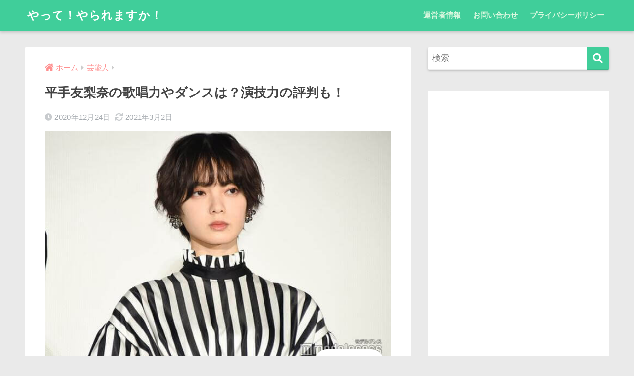

--- FILE ---
content_type: text/html; charset=UTF-8
request_url: https://ryuiti1976.com/performing-arts/2960/
body_size: 19450
content:
<!doctype html>
<html lang="ja">
<head>
  <meta charset="utf-8">
  <meta http-equiv="X-UA-Compatible" content="IE=edge">
  <meta name="HandheldFriendly" content="True">
  <meta name="MobileOptimized" content="320">
  <meta name="viewport" content="width=device-width, initial-scale=1, viewport-fit=cover"/>
  <meta name="msapplication-TileColor" content="#40ce9a">
  <meta name="theme-color" content="#40ce9a">
  <link rel="pingback" href="https://ryuiti1976.com/xmlrpc.php">
  <title>平手友梨奈の歌唱力やダンスは？演技力の評判も！ | やって！やられますか！</title>
<meta name='robots' content='max-image-preview:large' />
<link rel='dns-prefetch' href='//fonts.googleapis.com' />
<link rel='dns-prefetch' href='//use.fontawesome.com' />
<link rel="alternate" type="application/rss+xml" title="やって！やられますか！ &raquo; フィード" href="https://ryuiti1976.com/feed/" />
<link rel="alternate" type="application/rss+xml" title="やって！やられますか！ &raquo; コメントフィード" href="https://ryuiti1976.com/comments/feed/" />
<link rel="alternate" title="oEmbed (JSON)" type="application/json+oembed" href="https://ryuiti1976.com/wp-json/oembed/1.0/embed?url=https%3A%2F%2Fryuiti1976.com%2Fperforming-arts%2F2960%2F" />
<link rel="alternate" title="oEmbed (XML)" type="text/xml+oembed" href="https://ryuiti1976.com/wp-json/oembed/1.0/embed?url=https%3A%2F%2Fryuiti1976.com%2Fperforming-arts%2F2960%2F&#038;format=xml" />
<style id='wp-img-auto-sizes-contain-inline-css' type='text/css'>
img:is([sizes=auto i],[sizes^="auto," i]){contain-intrinsic-size:3000px 1500px}
/*# sourceURL=wp-img-auto-sizes-contain-inline-css */
</style>
<link rel='stylesheet' id='sng-stylesheet-css' href='https://ryuiti1976.com/wp-content/themes/sango-theme/style.css?ver2_10_3' type='text/css' media='all' />
<link rel='stylesheet' id='sng-option-css' href='https://ryuiti1976.com/wp-content/themes/sango-theme/entry-option.css?ver2_10_3' type='text/css' media='all' />
<link rel='stylesheet' id='sng-googlefonts-css' href='https://fonts.googleapis.com/css?family=Quicksand%3A500%2C700&#038;display=swap' type='text/css' media='all' />
<link rel='stylesheet' id='sng-fontawesome-css' href='https://use.fontawesome.com/releases/v5.11.2/css/all.css' type='text/css' media='all' />
<style id='wp-emoji-styles-inline-css' type='text/css'>

	img.wp-smiley, img.emoji {
		display: inline !important;
		border: none !important;
		box-shadow: none !important;
		height: 1em !important;
		width: 1em !important;
		margin: 0 0.07em !important;
		vertical-align: -0.1em !important;
		background: none !important;
		padding: 0 !important;
	}
/*# sourceURL=wp-emoji-styles-inline-css */
</style>
<style id='wp-block-library-inline-css' type='text/css'>
:root{--wp-block-synced-color:#7a00df;--wp-block-synced-color--rgb:122,0,223;--wp-bound-block-color:var(--wp-block-synced-color);--wp-editor-canvas-background:#ddd;--wp-admin-theme-color:#007cba;--wp-admin-theme-color--rgb:0,124,186;--wp-admin-theme-color-darker-10:#006ba1;--wp-admin-theme-color-darker-10--rgb:0,107,160.5;--wp-admin-theme-color-darker-20:#005a87;--wp-admin-theme-color-darker-20--rgb:0,90,135;--wp-admin-border-width-focus:2px}@media (min-resolution:192dpi){:root{--wp-admin-border-width-focus:1.5px}}.wp-element-button{cursor:pointer}:root .has-very-light-gray-background-color{background-color:#eee}:root .has-very-dark-gray-background-color{background-color:#313131}:root .has-very-light-gray-color{color:#eee}:root .has-very-dark-gray-color{color:#313131}:root .has-vivid-green-cyan-to-vivid-cyan-blue-gradient-background{background:linear-gradient(135deg,#00d084,#0693e3)}:root .has-purple-crush-gradient-background{background:linear-gradient(135deg,#34e2e4,#4721fb 50%,#ab1dfe)}:root .has-hazy-dawn-gradient-background{background:linear-gradient(135deg,#faaca8,#dad0ec)}:root .has-subdued-olive-gradient-background{background:linear-gradient(135deg,#fafae1,#67a671)}:root .has-atomic-cream-gradient-background{background:linear-gradient(135deg,#fdd79a,#004a59)}:root .has-nightshade-gradient-background{background:linear-gradient(135deg,#330968,#31cdcf)}:root .has-midnight-gradient-background{background:linear-gradient(135deg,#020381,#2874fc)}:root{--wp--preset--font-size--normal:16px;--wp--preset--font-size--huge:42px}.has-regular-font-size{font-size:1em}.has-larger-font-size{font-size:2.625em}.has-normal-font-size{font-size:var(--wp--preset--font-size--normal)}.has-huge-font-size{font-size:var(--wp--preset--font-size--huge)}.has-text-align-center{text-align:center}.has-text-align-left{text-align:left}.has-text-align-right{text-align:right}.has-fit-text{white-space:nowrap!important}#end-resizable-editor-section{display:none}.aligncenter{clear:both}.items-justified-left{justify-content:flex-start}.items-justified-center{justify-content:center}.items-justified-right{justify-content:flex-end}.items-justified-space-between{justify-content:space-between}.screen-reader-text{border:0;clip-path:inset(50%);height:1px;margin:-1px;overflow:hidden;padding:0;position:absolute;width:1px;word-wrap:normal!important}.screen-reader-text:focus{background-color:#ddd;clip-path:none;color:#444;display:block;font-size:1em;height:auto;left:5px;line-height:normal;padding:15px 23px 14px;text-decoration:none;top:5px;width:auto;z-index:100000}html :where(.has-border-color){border-style:solid}html :where([style*=border-top-color]){border-top-style:solid}html :where([style*=border-right-color]){border-right-style:solid}html :where([style*=border-bottom-color]){border-bottom-style:solid}html :where([style*=border-left-color]){border-left-style:solid}html :where([style*=border-width]){border-style:solid}html :where([style*=border-top-width]){border-top-style:solid}html :where([style*=border-right-width]){border-right-style:solid}html :where([style*=border-bottom-width]){border-bottom-style:solid}html :where([style*=border-left-width]){border-left-style:solid}html :where(img[class*=wp-image-]){height:auto;max-width:100%}:where(figure){margin:0 0 1em}html :where(.is-position-sticky){--wp-admin--admin-bar--position-offset:var(--wp-admin--admin-bar--height,0px)}@media screen and (max-width:600px){html :where(.is-position-sticky){--wp-admin--admin-bar--position-offset:0px}}
/*wp_block_styles_on_demand_placeholder:697201339a5a2*/
/*# sourceURL=wp-block-library-inline-css */
</style>
<style id='classic-theme-styles-inline-css' type='text/css'>
/*! This file is auto-generated */
.wp-block-button__link{color:#fff;background-color:#32373c;border-radius:9999px;box-shadow:none;text-decoration:none;padding:calc(.667em + 2px) calc(1.333em + 2px);font-size:1.125em}.wp-block-file__button{background:#32373c;color:#fff;text-decoration:none}
/*# sourceURL=/wp-includes/css/classic-themes.min.css */
</style>
<link rel='stylesheet' id='sango_theme_gutenberg-style-css' href='https://ryuiti1976.com/wp-content/plugins/sango-theme-gutenberg/dist/blocks.style.build.css?ver1_53_1' type='text/css' media='all' />
<style id='sango_theme_gutenberg-style-inline-css' type='text/css'>
.is-style-sango-list-main-color li:before { background-color: #40ce9a; }.is-style-sango-list-accent-color li:before { background-color: #82d1f2; }.sgb-label-main-c { background-color: #40ce9a; }.sgb-label-accent-c { background-color: #82d1f2; }
/*# sourceURL=sango_theme_gutenberg-style-inline-css */
</style>
<link rel='stylesheet' id='contact-form-7-css' href='https://ryuiti1976.com/wp-content/plugins/contact-form-7/includes/css/styles.css' type='text/css' media='all' />
<link rel='stylesheet' id='child-style-css' href='https://ryuiti1976.com/wp-content/themes/sango-theme-child/style.css' type='text/css' media='all' />
<link rel='stylesheet' id='wpel-style-css' href='https://ryuiti1976.com/wp-content/plugins/wp-external-links/public/css/wpel.css' type='text/css' media='all' />
<script type="text/javascript" src="https://ryuiti1976.com/wp-includes/js/jquery/jquery.min.js" id="jquery-core-js"></script>
<script type="text/javascript" src="https://ryuiti1976.com/wp-includes/js/jquery/jquery-migrate.min.js" id="jquery-migrate-js"></script>
<link rel="https://api.w.org/" href="https://ryuiti1976.com/wp-json/" /><link rel="alternate" title="JSON" type="application/json" href="https://ryuiti1976.com/wp-json/wp/v2/posts/2960" /><link rel="EditURI" type="application/rsd+xml" title="RSD" href="https://ryuiti1976.com/xmlrpc.php?rsd" />
<link rel="canonical" href="https://ryuiti1976.com/performing-arts/2960/" />
<link rel='shortlink' href='https://ryuiti1976.com/?p=2960' />
   <script type="text/javascript">
   var _gaq = _gaq || [];
   _gaq.push(['_setAccount', 'UA-176708703-1']);
   _gaq.push(['_trackPageview']);
   (function() {
   var ga = document.createElement('script'); ga.type = 'text/javascript'; ga.async = true;
   ga.src = ('https:' == document.location.protocol ? 'https://ssl' : 'http://www') + '.google-analytics.com/ga.js';
   var s = document.getElementsByTagName('script')[0]; s.parentNode.insertBefore(ga, s);
   })();
   </script>
<script type="text/javascript">
	window._wp_rp_static_base_url = 'https://wprp.sovrn.com/static/';
	window._wp_rp_wp_ajax_url = "https://ryuiti1976.com/wp-admin/admin-ajax.php";
	window._wp_rp_plugin_version = '3.6.4';
	window._wp_rp_post_id = '2960';
	window._wp_rp_num_rel_posts = '6';
	window._wp_rp_thumbnails = true;
	window._wp_rp_post_title = '%E5%B9%B3%E6%89%8B%E5%8F%8B%E6%A2%A8%E5%A5%88%E3%81%AE%E6%AD%8C%E5%94%B1%E5%8A%9B%E3%82%84%E3%83%80%E3%83%B3%E3%82%B9%E3%81%AF%EF%BC%9F%E6%BC%94%E6%8A%80%E5%8A%9B%E3%81%AE%E8%A9%95%E5%88%A4%E3%82%82%EF%BC%81';
	window._wp_rp_post_tags = ['%E8%8A%B8%E8%83%BD%E4%BA%BA', 'alt'];
	window._wp_rp_promoted_content = true;
</script>
<link rel="stylesheet" href="https://ryuiti1976.com/wp-content/plugins/wordpress-23-related-posts-plugin/static/themes/vertical-m.css?version=3.6.4" />
<script>document.cookie = 'quads_browser_width='+screen.width;</script><meta property="og:title" content="平手友梨奈の歌唱力やダンスは？演技力の評判も！" />
<meta property="og:description" content="２０１６年に欅坂46の１stシングル「サイレントマジェリティー」でセンターポジションでデビューし、２０２０年１月までグループの中心メンバーとして活動していた平手友梨奈さんです。 そんな平手友梨奈さんが１２月２５日に配信リ ... " />
<meta property="og:type" content="article" />
<meta property="og:url" content="https://ryuiti1976.com/performing-arts/2960/" />
<meta property="og:image" content="https://ryuiti1976.com/wp-content/uploads/2020/12/c1532ecefda1b55291a35f3270a06d11_1611472721_2.jpg" />
<meta name="thumbnail" content="https://ryuiti1976.com/wp-content/uploads/2020/12/c1532ecefda1b55291a35f3270a06d11_1611472721_2.jpg" />
<meta property="og:site_name" content="やって！やられますか！" />
<meta name="twitter:card" content="summary_large_image" />
<style type="text/css" id="custom-background-css">
body.custom-background { background-color: #eaeaea; }
</style>
	<link rel="icon" href="https://ryuiti1976.com/wp-content/uploads/2020/11/チーターの無料イラスト1-150x150.png" sizes="32x32" />
<link rel="icon" href="https://ryuiti1976.com/wp-content/uploads/2020/11/チーターの無料イラスト1.png" sizes="192x192" />
<link rel="apple-touch-icon" href="https://ryuiti1976.com/wp-content/uploads/2020/11/チーターの無料イラスト1.png" />
<meta name="msapplication-TileImage" content="https://ryuiti1976.com/wp-content/uploads/2020/11/チーターの無料イラスト1.png" />
<style> a{color:#ff9090}.main-c, .has-sango-main-color{color:#40ce9a}.main-bc, .has-sango-main-background-color{background-color:#40ce9a}.main-bdr, #inner-content .main-bdr{border-color:#40ce9a}.pastel-c, .has-sango-pastel-color{color:#d9f7de}.pastel-bc, .has-sango-pastel-background-color, #inner-content .pastel-bc{background-color:#d9f7de}.accent-c, .has-sango-accent-color{color:#82d1f2}.accent-bc, .has-sango-accent-background-color{background-color:#82d1f2}.header, #footer-menu, .drawer__title{background-color:#40ce9a}#logo a{color:#ffffff}.desktop-nav li a , .mobile-nav li a, #footer-menu a, #drawer__open, .header-search__open, .copyright, .drawer__title{color:#d9f7de}.drawer__title .close span, .drawer__title .close span:before{background:#d9f7de}.desktop-nav li:after{background:#d9f7de}.mobile-nav .current-menu-item{border-bottom-color:#d9f7de}.widgettitle, .sidebar .wp-block-group h2, .drawer .wp-block-group h2{color:#40ce9a;background-color:#d9f7de}.footer{background-color:#e4e4e4}.footer, .footer a, .footer .widget ul li a{color:#555555}#toc_container .toc_title, .entry-content .ez-toc-title-container, #footer_menu .raised, .pagination a, .pagination span, #reply-title:before, .entry-content blockquote:before, .main-c-before li:before, .main-c-b:before{color:#40ce9a}.searchform__submit, .sidebar .wp-block-search .wp-block-search__button, .drawer .wp-block-search .wp-block-search__button, #toc_container .toc_title:before, .ez-toc-title-container:before, .cat-name, .pre_tag > span, .pagination .current, .post-page-numbers.current, #submit, .withtag_list > span, .main-bc-before li:before{background-color:#40ce9a}#toc_container, #ez-toc-container, .entry-content h3, .li-mainbdr ul, .li-mainbdr ol{border-color:#40ce9a}.search-title i, .acc-bc-before li:before{background:#82d1f2}.li-accentbdr ul, .li-accentbdr ol{border-color:#82d1f2}.pagination a:hover, .li-pastelbc ul, .li-pastelbc ol{background:#d9f7de}body{font-size:100%}@media only screen and (min-width:481px){body{font-size:107%}}@media only screen and (min-width:1030px){body{font-size:107%}}.totop{background:#5ba9f7}.header-info a{color:#FFF;background:linear-gradient(95deg, #738bff, #85e3ec)}.fixed-menu ul{background:#FFF}.fixed-menu a{color:#a2a7ab}.fixed-menu .current-menu-item a, .fixed-menu ul li a.active{color:#6bb6ff}.post-tab{background:#FFF}.post-tab > div{color:#a7a7a7}.post-tab > div.tab-active{background:linear-gradient(45deg, #bdb9ff, #67b8ff)}body{font-family:"Helvetica", "Arial", "Hiragino Kaku Gothic ProN", "Hiragino Sans", YuGothic, "Yu Gothic", "メイリオ", Meiryo, sans-serif;}.dfont{font-family:"Quicksand","Helvetica", "Arial", "Hiragino Kaku Gothic ProN", "Hiragino Sans", YuGothic, "Yu Gothic", "メイリオ", Meiryo, sans-serif;}.body_bc{background-color:eaeaea}</style></head>
<body class="wp-singular post-template-default single single-post postid-2960 single-format-standard custom-background wp-theme-sango-theme wp-child-theme-sango-theme-child fa5">
    <div id="container">
    <header class="header">
            <div id="inner-header" class="wrap cf">
    <div id="logo" class="header-logo h1 dfont">
    <a href="https://ryuiti1976.com" class="header-logo__link" data-wpel-link="internal">
            やって！やられますか！    </a>
  </div>
  <div class="header-search">
      <label class="header-search__open" for="header-search-input"><i class="fas fa-search"></i></label>
    <input type="checkbox" class="header-search__input" id="header-search-input" onclick="document.querySelector('.header-search__modal .searchform__input').focus()">
  <label class="header-search__close" for="header-search-input"></label>
  <div class="header-search__modal">
    <form role="search" method="get" class="searchform" action="https://ryuiti1976.com/">
  <div>
    <input type="search" class="searchform__input" name="s" value="" placeholder="検索" />
    <button type="submit" class="searchform__submit"><i class="fas fa-search"></i></button>
  </div>
</form>  </div>
</div>  <nav class="desktop-nav clearfix"><ul id="menu-%e3%83%98%e3%83%83%e3%83%80%e3%83%bc%e3%83%a1%e3%83%8b%e3%83%a5%e3%83%bc" class="menu"><li id="menu-item-1041" class="menu-item menu-item-type-post_type menu-item-object-page menu-item-1041"><a href="https://ryuiti1976.com/%e9%81%8b%e5%96%b6%e8%80%85%e6%83%85%e5%a0%b1/" data-wpel-link="internal">運営者情報</a></li>
<li id="menu-item-1043" class="menu-item menu-item-type-post_type menu-item-object-page menu-item-1043"><a href="https://ryuiti1976.com/%e3%81%8a%e5%95%8f%e3%81%84%e5%90%88%e3%82%8f%e3%81%9b-2/" data-wpel-link="internal">お問い合わせ</a></li>
<li id="menu-item-3403" class="menu-item menu-item-type-post_type menu-item-object-page menu-item-privacy-policy menu-item-3403"><a rel="privacy-policy" href="https://ryuiti1976.com/privacy-policy/" data-wpel-link="internal">プライバシーポリシー</a></li>
</ul></nav></div>
    </header>
      <div id="content">
    <div id="inner-content" class="wrap cf">
      <main id="main" class="m-all t-2of3 d-5of7 cf">
                  <article id="entry" class="cf post-2960 post type-post status-publish format-standard has-post-thumbnail category-performing-arts">
            <header class="article-header entry-header">
  <nav id="breadcrumb" class="breadcrumb"><ul itemscope itemtype="http://schema.org/BreadcrumbList"><li itemprop="itemListElement" itemscope itemtype="http://schema.org/ListItem"><a href="https://ryuiti1976.com" itemprop="item" data-wpel-link="internal"><span itemprop="name">ホーム</span></a><meta itemprop="position" content="1" /></li><li itemprop="itemListElement" itemscope itemtype="http://schema.org/ListItem"><a href="https://ryuiti1976.com/category/performing-arts/" itemprop="item" data-wpel-link="internal"><span itemprop="name">芸能人</span></a><meta itemprop="position" content="2" /></li></ul></nav>  <h1 class="entry-title single-title">平手友梨奈の歌唱力やダンスは？演技力の評判も！</h1>
  <div class="entry-meta vcard">
    <time class="pubdate entry-time" itemprop="datePublished" datetime="2020-12-24">2020年12月24日</time><time class="updated entry-time" itemprop="dateModified" datetime="2021-03-02">2021年3月2日</time>  </div>
      <p class="post-thumbnail"><img width="640" height="426" src="https://ryuiti1976.com/wp-content/uploads/2020/12/c1532ecefda1b55291a35f3270a06d11_1611472721_2.jpg" class="attachment-thumb-940 size-thumb-940 wp-post-image" alt="" decoding="async" fetchpriority="high" srcset="https://ryuiti1976.com/wp-content/uploads/2020/12/c1532ecefda1b55291a35f3270a06d11_1611472721_2.jpg 640w, https://ryuiti1976.com/wp-content/uploads/2020/12/c1532ecefda1b55291a35f3270a06d11_1611472721_2-300x200.jpg 300w" sizes="(max-width: 640px) 100vw, 640px" /></p>
        <input type="checkbox" id="fab">
    <label class="fab-btn extended-fab main-c" for="fab"><i class="fas fa-share-alt"></i></label>
    <label class="fab__close-cover" for="fab"></label>
        <div id="fab__contents">
      <div class="fab__contents-main dfont">
        <label class="close" for="fab"><span></span></label>
        <p class="fab__contents_title">SHARE</p>
                  <div class="fab__contents_img" style="background-image: url(https://ryuiti1976.com/wp-content/uploads/2020/12/c1532ecefda1b55291a35f3270a06d11_1611472721_2-520x300.jpg);">
          </div>
                  <div class="sns-btn sns-dif">
          <ul>
        <!-- twitter -->
        <li class="tw sns-btn__item">
          <a href="https://twitter.com/share?url=https%3A%2F%2Fryuiti1976.com%2Fperforming-arts%2F2960%2F&amp;text=%E5%B9%B3%E6%89%8B%E5%8F%8B%E6%A2%A8%E5%A5%88%E3%81%AE%E6%AD%8C%E5%94%B1%E5%8A%9B%E3%82%84%E3%83%80%E3%83%B3%E3%82%B9%E3%81%AF%EF%BC%9F%E6%BC%94%E6%8A%80%E5%8A%9B%E3%81%AE%E8%A9%95%E5%88%A4%E3%82%82%EF%BC%81%EF%BD%9C%E3%82%84%E3%81%A3%E3%81%A6%EF%BC%81%E3%82%84%E3%82%89%E3%82%8C%E3%81%BE%E3%81%99%E3%81%8B%EF%BC%81" target="_blank" rel="nofollow noopener noreferrer external" data-wpel-link="external" class="wpel-icon-right">
            <i class="fab fa-twitter"></i>            <span class="share_txt">ツイート</span>
          <span class="wpel-icon wpel-image wpel-icon-1"></span></a>
                  </li>
        <!-- facebook -->
        <li class="fb sns-btn__item">
          <a href="https://www.facebook.com/share.php?u=https%3A%2F%2Fryuiti1976.com%2Fperforming-arts%2F2960%2F" target="_blank" rel="nofollow noopener noreferrer external" data-wpel-link="external" class="wpel-icon-right">
            <i class="fab fa-facebook"></i>            <span class="share_txt">シェア</span>
          <span class="wpel-icon wpel-image wpel-icon-1"></span></a>
                  </li>
        <!-- はてなブックマーク -->
        <li class="hatebu sns-btn__item">
          <a href="http://b.hatena.ne.jp/add?mode=confirm&amp;url=https%3A%2F%2Fryuiti1976.com%2Fperforming-arts%2F2960%2F&amp;title=%E5%B9%B3%E6%89%8B%E5%8F%8B%E6%A2%A8%E5%A5%88%E3%81%AE%E6%AD%8C%E5%94%B1%E5%8A%9B%E3%82%84%E3%83%80%E3%83%B3%E3%82%B9%E3%81%AF%EF%BC%9F%E6%BC%94%E6%8A%80%E5%8A%9B%E3%81%AE%E8%A9%95%E5%88%A4%E3%82%82%EF%BC%81%EF%BD%9C%E3%82%84%E3%81%A3%E3%81%A6%EF%BC%81%E3%82%84%E3%82%89%E3%82%8C%E3%81%BE%E3%81%99%E3%81%8B%EF%BC%81" target="_blank" rel="nofollow noopener noreferrer external" data-wpel-link="external" class="wpel-icon-right">
            <i class="fa fa-hatebu"></i>
            <span class="share_txt">はてブ</span>
          <span class="wpel-icon wpel-image wpel-icon-1"></span></a>
                  </li>
        <!-- LINE -->
        <li class="line sns-btn__item">
          <a href="https://social-plugins.line.me/lineit/share?url=https%3A%2F%2Fryuiti1976.com%2Fperforming-arts%2F2960%2F&amp;text=%E5%B9%B3%E6%89%8B%E5%8F%8B%E6%A2%A8%E5%A5%88%E3%81%AE%E6%AD%8C%E5%94%B1%E5%8A%9B%E3%82%84%E3%83%80%E3%83%B3%E3%82%B9%E3%81%AF%EF%BC%9F%E6%BC%94%E6%8A%80%E5%8A%9B%E3%81%AE%E8%A9%95%E5%88%A4%E3%82%82%EF%BC%81%EF%BD%9C%E3%82%84%E3%81%A3%E3%81%A6%EF%BC%81%E3%82%84%E3%82%89%E3%82%8C%E3%81%BE%E3%81%99%E3%81%8B%EF%BC%81" target="_blank" rel="nofollow noopener noreferrer external" data-wpel-link="external" class="wpel-icon-right">
                          <i class="fab fa-line"></i>
                        <span class="share_txt share_txt_line dfont">LINE</span>
          <span class="wpel-icon wpel-image wpel-icon-1"></span></a>
        </li>
        <!-- Pocket -->
        <li class="pkt sns-btn__item">
          <a href="http://getpocket.com/edit?url=https%3A%2F%2Fryuiti1976.com%2Fperforming-arts%2F2960%2F&amp;title=%E5%B9%B3%E6%89%8B%E5%8F%8B%E6%A2%A8%E5%A5%88%E3%81%AE%E6%AD%8C%E5%94%B1%E5%8A%9B%E3%82%84%E3%83%80%E3%83%B3%E3%82%B9%E3%81%AF%EF%BC%9F%E6%BC%94%E6%8A%80%E5%8A%9B%E3%81%AE%E8%A9%95%E5%88%A4%E3%82%82%EF%BC%81%EF%BD%9C%E3%82%84%E3%81%A3%E3%81%A6%EF%BC%81%E3%82%84%E3%82%89%E3%82%8C%E3%81%BE%E3%81%99%E3%81%8B%EF%BC%81" target="_blank" rel="nofollow noopener noreferrer external" data-wpel-link="external" class="wpel-icon-right">
            <i class="fab fa-get-pocket"></i>            <span class="share_txt">Pocket</span>
          <span class="wpel-icon wpel-image wpel-icon-1"></span></a>
                  </li>
      </ul>
  </div>
        </div>
    </div>
    </header>
<section class="entry-content cf">
  <p>２０１６年に欅坂46の１stシングル「サイレントマジェリティー」でセンターポジションでデビューし、２０２０年１月までグループの中心メンバーとして活動していた平手友梨奈さんです。</p>
<p>そんな平手友梨奈さんが１２月２５日に配信リリースする1stシングル「ダンスの理由」です。</p>
<p>女優としても大活躍しており、歌唱力・ダンス・演技力も評価されている平手友梨奈さんですが、皆さんの評価はどうなんでしょうか。</p>
<p>今回は平手友梨奈さんの歌唱力やダンス・演技力についてまとめて調べてみました。</p>

<!-- WP QUADS v. 2.0.98.1  Shortcode Ad -->
<div class="quads-location quads-ad" id="quads-ad" style="float:none;margin:0px 0 0px 0;text-align:center;">
<script async src="https://pagead2.googlesyndication.com/pagead/js/adsbygoogle.js"></script>
<!-- ad1レスポンス -->
<ins class="adsbygoogle"
     style="display:block"
     data-ad-client="ca-pub-4634894095136164"
     data-ad-slot="6741931389"
     data-ad-format="auto"
     data-full-width-responsive="true"></ins>
<script>
     (adsbygoogle = window.adsbygoogle || []).push({});
</script></div>

<h2 id="i-0">平手友梨奈の歌唱力やダンスは？</h2>
<h3 id="i-1">平手友梨奈の歌唱力</h3>
<div class="youtube"></p>
<p><iframe title="『ミモザ』ゴスペラーズ＆平手友梨奈" width="880" height="495" src="https://www.youtube.com/embed/MEEI-FZzpuk?feature=oembed" frameborder="0" allow="accelerometer; autoplay; clipboard-write; encrypted-media; gyroscope; picture-in-picture" allowfullscreen></iframe></p>
<p></div>
<p>こちらのYouTubeを見て平手友梨奈さんが歌唱力があるかないかについては、個人の意見に分かれるかも知れませんが、私は平手友梨奈さんの魂のこもった、魂の叫びに近い気迫がこもっていて上手だと思います。</p>
<p>なぜ今回は平手友梨奈さんの歌唱力があるのかに疑問をいだいたかと言うと、ある知恵袋でこのような熱いコメントがあり調べてみようと思ったのが理由です。</p>
<p><img decoding="async" class="alignnone size-full wp-image-2962" src="https://ryuiti1976.com/wp-content/uploads/2020/12/スクリーンショット-96.png" alt="" width="603" height="382" srcset="https://ryuiti1976.com/wp-content/uploads/2020/12/スクリーンショット-96.png 603w, https://ryuiti1976.com/wp-content/uploads/2020/12/スクリーンショット-96-300x190.png 300w" sizes="(max-width: 603px) 100vw, 603px" /></p>
<blockquote>
<p class="ClapLv1TextBlock_Chie-TextBlock__Text__1jsQC ClapLv1TextBlock_Chie-TextBlock__Text--medium__3nLu4 ClapLv1TextBlock_Chie-TextBlock__Text--SpaceOut__3kF8R ClapLv1TextBlock_Chie-TextBlock__Text--preLine__2SRma">流石に、「SU-METALと同格の才能」は無理かな？ 東京ドーム2日目の「角を曲がる」を生歌で歌っていたのは吃驚しましたが、でも、メタルバンドの音量に負けない「SU-METAL」の突き抜けるような歌声には敵わないかな？ 本人が、どっちに行きたいのか？ 「歌手」なのか、「女優」なのか、「裏方」なのか、「一般人」なのか、どっちに行きたいかで全く違ってしまうと思っています。 できれば、事務所を移籍して、教育・育成・躾に定評のあるところで、きっちり、トップアーティストに育てて欲しいと思っています。 私の個人的な願望では、「女優で、偶に主題歌を歌う」くらいが丁度いいと思っています。映画「響」の延長線です。 ジャニーズ事務所が「Kis-My-Ft2」を売り出す際にSMAPを教育役に付けたように、北川景子さんとワンセットで、北川景子さんを教育役として、北川景子さんの演じた「セーラームーン」の実写版を、北川景子さん・アヤカウイルソンさんとかと、やって欲しい。 スタッフが厳しくて有名な「仮面ライダーシリーズ」や「戦隊シリーズ」で、「女性ライダー役・女性隊員役」「マドンナ役」や「アギトの神木隆之介のような、神秘的な少女の役」とかも見てみたいし、ちびっこに見せ付けて欲しい。 次に、北川景子さんとセットで「HERO3」として、児玉清さんの孫役で、「ある刑事事件の被疑者」として検察に送検されて来て、大人を信じていなくて、それでも木村拓哉さんが「恩返し」として捜査して、無実を証明する展開も見てみたい。木村拓哉さんが演じる「久利生 公平」が検察官になったきっかけの事件と同じ構図で、その事件を思い出し想起しフラッシュバックしながらの展開で、「久利生 公平」にとっては「HERO・ゼロ」的な要素も組み込んで、1つ1つの事件を解決した際に、見つけた点と点が最後に繋がって、線となり、無実を晴らすような展開を見てみたい。 色々妄想が広がりますが、これくらいにしておきます。</p>
</blockquote>
<p>他の人印象はどうなんでしょうか？平手友梨奈さんは口パクしているといコメントが多数見受けられました。</p>
<p>そのなかに１つなります。</p>
<blockquote class="twitter-tweet" data-width="550" data-dnt="true">
<p lang="ja" dir="ltr">役者も歌手もダンサーも１つの事に本気で打ち込んでやってる人との差が出ちゃうよ</p>
<p>&mdash; あき (@rurou_aki) <a href="https://twitter.com/rurou_aki/status/1336669485999132675?ref_src=twsrc%5Etfw" data-wpel-link="external" target="_blank" rel="nofollow external noopener noreferrer" class="wpel-icon-right">December 9, 2020<span class="wpel-icon wpel-image wpel-icon-1"></span></a></p></blockquote>
<p><script async src="https://platform.twitter.com/widgets.js" charset="utf-8"></script></p>
<p>確かに口パクの部分が多いようですが、あれだけのダンスを披露しながら生歌で歌うのは大変かもしれませんね。</p>
<p>実際に他のアーティストグループも口パクの噂はありますね。口パクと歌唱力は別の話になりますね。</p>
<p>ダンスをしながら歌うとなれば、かなりの体力と集中力がひつようになるようです。結論から言って平手友梨奈さんは歌唱力があると感じました。</p>
<h3 id="i-2">平手友梨奈のダンス</h3>
<p>平手友梨奈さんは、３歳のときからバレエを習っていて、１３歳になるまで習っています。１０年間バレエを習っていれば体のキレが違うでしょう。</p>
<p>欅坂46といえば、キレキレのダンスや振り付けが特徴的で印象に残りますね。その中でもセンターを務めていた平手友梨奈さんですので力強くて迫力があります。</p>
<p>バレエとダンスは違うかも知れませんが１０年間習っていたバレエとダンスに通じるものがあるのかも知れませんね。</p>
<h2 id="i-3">平手友梨奈の演技力の評判は？</h2>
<p>平手友梨奈さんの演技力についての判断は各人によるもので、上手いか下手かは感じ方によってかわってくるかと思います。</p>
<p>しかし、ネットなどの口コミによれば平手友梨奈さんの演技には人を魅了する何かが含まれているなどの意見がありました。</p>
<blockquote class="twitter-tweet" data-width="550" data-dnt="true">
<p lang="ja" dir="ltr">演技の上手い下手関係なく<br />平手友梨奈には人を惹き込む<br />なにか大きな力を持ってる<br />とても素晴らしかった</p>
<p>&mdash; めぐむー＝LOVEたんこしか (@Keyakitimuu) <a href="https://twitter.com/Keyakitimuu/status/1040571988366917633?ref_src=twsrc%5Etfw" data-wpel-link="external" target="_blank" rel="nofollow external noopener noreferrer" class="wpel-icon-right">September 14, 2018<span class="wpel-icon wpel-image wpel-icon-1"></span></a></p></blockquote>
<p><script async src="https://platform.twitter.com/widgets.js" charset="utf-8"></script></p>
<p>&nbsp;</p>
<p>平手友梨奈さんは女優としても大活躍していますね。どのような作品に出演されていたのでしょう。</p>
<h3 id="i-4">・徳山大五郎を誰が殺したか？</h3>
<p>平手友梨奈さんは２０１６年７月に<span style="color: #ff0000;">徳山大五郎を誰が殺したに<span style="color: #000000;">初主演しており、</span></span>欅坂46のメンバー総出演しています。</p>
<p>その際に平手友梨奈さんと長濱ねるさんの二人は出番も多く、物語の中心にいるメンバーだけあって、確実に演技がうまくなってきているという称賛の声があがっています。</p>
<blockquote class="twitter-tweet" data-width="550" data-dnt="true">
<p lang="ja" dir="ltr">欅坂46・平手友梨奈＆長濱ねる、演技上達の鍵を握るのは嶋田久作？　『徳山大五郎』での成長を見る: 嶋田久作といえば、『帝都物語』で演じた加藤保憲の強烈すぎるインパクトが未だに消えない、日本を代表する個性派俳優だ。名バイ&#8230; <a href="https://t.co/yZDbP3oxLz" data-wpel-link="external" target="_blank" rel="nofollow external noopener noreferrer" class="wpel-icon-right">https://t.co/yZDbP3oxLz<span class="wpel-icon wpel-image wpel-icon-1"></span></a></p>
<p>&mdash; hiroshi_t (@hiroshi_t_213) <a href="https://twitter.com/hiroshi_t_213/status/776913846380339200?ref_src=twsrc%5Etfw" data-wpel-link="external" target="_blank" rel="nofollow external noopener noreferrer" class="wpel-icon-right">September 16, 2016<span class="wpel-icon wpel-image wpel-icon-1"></span></a></p></blockquote>
<p><script async src="https://platform.twitter.com/widgets.js" charset="utf-8"></script></p>
<h3 id="i-5">・残酷な観客達</h3>
<p>２０１７年には残酷な観客達に出演されており、ご飯に執着する姿が特徴的で注目を浴びています。</p>
<blockquote class="twitter-tweet" data-width="550" data-dnt="true">
<p lang="ja" dir="ltr">欅坂のメンバー全員が出演してるドラマが2つあります。<br />「徳山大五郎を誰が殺したか」<br />「残酷な観客達」<br />残酷な観客達はストーリーがよく分からなくファンからも酷評なので、徳山を先に見るのがおススメです！平手友梨奈の演技はメンバーの中でもトップクラスなのは確かです！</p>
<p>&mdash; もなりさぽん ［ザ・クール］ (@thecoolmanaka) <a href="https://twitter.com/thecoolmanaka/status/945648273976467456?ref_src=twsrc%5Etfw" data-wpel-link="external" target="_blank" rel="nofollow external noopener noreferrer" class="wpel-icon-right">December 26, 2017<span class="wpel-icon wpel-image wpel-icon-1"></span></a></p></blockquote>
<p><script async src="https://platform.twitter.com/widgets.js" charset="utf-8"></script></p>
<blockquote class="twitter-tweet" data-width="550" data-dnt="true">
<p lang="ja" dir="ltr">いよいよ始まりますね！『残酷な観客達』<br />注目するのは平手友梨奈の演技力です！<a href="https://t.co/ZG0rB4eObo" data-wpel-link="external" target="_blank" rel="nofollow external noopener noreferrer" class="wpel-icon-right">https://t.co/ZG0rB4eObo<span class="wpel-icon wpel-image wpel-icon-1"></span></a> <a href="https://t.co/lAtKAovzdh" data-wpel-link="external" target="_blank" rel="nofollow external noopener noreferrer" class="wpel-icon-right">pic.twitter.com/lAtKAovzdh<span class="wpel-icon wpel-image wpel-icon-1"></span></a></p>
<p>&mdash; 続・坂道シリーズ研究 (@zokunogizaka) <a href="https://twitter.com/zokunogizaka/status/864864891202551808?ref_src=twsrc%5Etfw" data-wpel-link="external" target="_blank" rel="nofollow external noopener noreferrer" class="wpel-icon-right">May 17, 2017<span class="wpel-icon wpel-image wpel-icon-1"></span></a></p></blockquote>
<p><script async src="https://platform.twitter.com/widgets.js" charset="utf-8"></script></p>
<p>・２４ｈコスメ</p>
<p>・響き-HIBIKI</p>
<p>と様々なドラマで演技を披露されています。</p>
<p>&nbsp;</p>
<p><img loading="lazy" decoding="async" class="alignnone size-full wp-image-2961" src="https://ryuiti1976.com/wp-content/uploads/2020/12/スクリーンショット-95.png" alt="" width="647" height="481" srcset="https://ryuiti1976.com/wp-content/uploads/2020/12/スクリーンショット-95.png 647w, https://ryuiti1976.com/wp-content/uploads/2020/12/スクリーンショット-95-300x223.png 300w" sizes="auto, (max-width: 647px) 100vw, 647px" /></p>
<h3 id="i-6">平手友梨奈の演技は上手い！下手！</h3>
<p>これに関しては見る方の印象によって捉え方は変わってくると思いますが、いろいろな役を演じていることもあり、様々な捉え方や感想が出てくると思いますが、平手友梨奈さんの演技はうまいと思います。</p>
<blockquote class="twitter-tweet" data-width="550" data-dnt="true">
<p lang="ja" dir="ltr">欅坂のメンバー全員が出演してるドラマが2つあります。<br />「徳山大五郎を誰が殺したか」<br />「残酷な観客達」<br />残酷な観客達はストーリーがよく分からなくファンからも酷評なので、徳山を先に見るのがおススメです！平手友梨奈の演技はメンバーの中でもトップクラスなのは確かです！</p>
<p>&mdash; もなりさぽん ［ザ・クール］ (@thecoolmanaka) <a href="https://twitter.com/thecoolmanaka/status/945648273976467456?ref_src=twsrc%5Etfw" data-wpel-link="external" target="_blank" rel="nofollow external noopener noreferrer" class="wpel-icon-right">December 26, 2017<span class="wpel-icon wpel-image wpel-icon-1"></span></a></p></blockquote>
<p><script async src="https://platform.twitter.com/widgets.js" charset="utf-8"></script></p>
<blockquote class="twitter-tweet" data-width="550" data-dnt="true">
<p lang="ja" dir="ltr">ほんとにアイドル？高校生？<br />演技力すごすぎ、！<a href="https://twitter.com/hashtag/%E6%AC%85%E5%9D%8246?src=hash&amp;ref_src=twsrc%5Etfw" data-wpel-link="external" target="_blank" rel="nofollow external noopener noreferrer" class="wpel-icon-right">#欅坂46<span class="wpel-icon wpel-image wpel-icon-1"></span></a><a href="https://twitter.com/hashtag/%E5%B9%B3%E6%89%8B%E5%8F%8B%E6%A2%A8%E5%A5%88?src=hash&amp;ref_src=twsrc%5Etfw" data-wpel-link="external" target="_blank" rel="nofollow external noopener noreferrer" class="wpel-icon-right">#平手友梨奈<span class="wpel-icon wpel-image wpel-icon-1"></span></a><a href="https://twitter.com/hashtag/%E5%B9%B3%E4%BA%95%E5%A0%85?src=hash&amp;ref_src=twsrc%5Etfw" data-wpel-link="external" target="_blank" rel="nofollow external noopener noreferrer" class="wpel-icon-right">#平井堅<span class="wpel-icon wpel-image wpel-icon-1"></span></a><a href="https://twitter.com/hashtag/%E3%83%8E%E3%83%B3%E3%83%95%E3%82%A3%E3%82%AF%E3%82%B7%E3%83%A7%E3%83%B3?src=hash&amp;ref_src=twsrc%5Etfw" data-wpel-link="external" target="_blank" rel="nofollow external noopener noreferrer" class="wpel-icon-right">#ノンフィクション<span class="wpel-icon wpel-image wpel-icon-1"></span></a><a href="https://twitter.com/hashtag/FNS%E6%AD%8C%E8%AC%A1%E7%A5%AD?src=hash&amp;ref_src=twsrc%5Etfw" data-wpel-link="external" target="_blank" rel="nofollow external noopener noreferrer" class="wpel-icon-right">#FNS歌謡祭<span class="wpel-icon wpel-image wpel-icon-1"></span></a> <a href="https://t.co/D5R7nmeXwY" data-wpel-link="external" target="_blank" rel="nofollow external noopener noreferrer" class="wpel-icon-right">pic.twitter.com/D5R7nmeXwY<span class="wpel-icon wpel-image wpel-icon-1"></span></a></p>
<p>&mdash; Levy◢͟￨⁴⁶ (@POTETOMNN46) <a href="https://twitter.com/POTETOMNN46/status/938764550261706752?ref_src=twsrc%5Etfw" data-wpel-link="external" target="_blank" rel="nofollow external noopener noreferrer" class="wpel-icon-right">December 7, 2017<span class="wpel-icon wpel-image wpel-icon-1"></span></a></p></blockquote>
<p><script async src="https://platform.twitter.com/widgets.js" charset="utf-8"></script></p>
<p>平手友梨奈さんの演技の上達をみれば上手いか下手かの印象は変わってくるのではにでしょうか。</p>
<p>最初のうちは注目を浴びていたこともあり、過大評価されていたかもしれませんがドラマに出演するたび上達して、演技が上手くなってきているイメージがありますね。</p>
<p>また役柄によっても、難しい役柄もあることから印象の悪くなる演技もあるでしょう。これから無限の可能性を秘めている平手友梨奈さんに注目ですね。</p>
<blockquote class="twitter-tweet" data-width="550" data-dnt="true">
<p lang="ja" dir="ltr"><a href="https://twitter.com/hashtag/%E9%9F%BF?src=hash&amp;ref_src=twsrc%5Etfw" data-wpel-link="external" target="_blank" rel="nofollow external noopener noreferrer" class="wpel-icon-right">#響<span class="wpel-icon wpel-image wpel-icon-1"></span></a>　においての　<a href="https://twitter.com/hashtag/%E5%B9%B3%E6%89%8B%E5%8F%8B%E6%A2%A8%E5%A5%88?src=hash&amp;ref_src=twsrc%5Etfw" data-wpel-link="external" target="_blank" rel="nofollow external noopener noreferrer" class="wpel-icon-right">#平手友梨奈<span class="wpel-icon wpel-image wpel-icon-1"></span></a>　の演技が棒読みとか演技下手とか言ってる人は原作わかってないからだろうけど、今は平手の演技が棒読みと思ってても原作読んでなくてもまずは作品をちゃんと見てほしい。ちゃんと見もせずに言うのは卑怯だ。映画見て興味わいたら原作も読めば響のキャラがわかるはず。</p>
<p>&mdash; まよたま (@gyunyukasutera) <a href="https://twitter.com/gyunyukasutera/status/1018115905706852352?ref_src=twsrc%5Etfw" data-wpel-link="external" target="_blank" rel="nofollow external noopener noreferrer" class="wpel-icon-right">July 14, 2018<span class="wpel-icon wpel-image wpel-icon-1"></span></a></p></blockquote>
<p><script async src="https://platform.twitter.com/widgets.js" charset="utf-8"></script></p>

<!-- WP QUADS v. 2.0.98.1  Shortcode Ad -->
<div class="quads-location quads-ad" id="quads-ad" style="float:none;margin:0px 0 0px 0;text-align:center;">
<script async src="https://pagead2.googlesyndication.com/pagead/js/adsbygoogle.js"></script>
<!-- ad1レスポンス -->
<ins class="adsbygoogle"
     style="display:block"
     data-ad-client="ca-pub-4634894095136164"
     data-ad-slot="6741931389"
     data-ad-format="auto"
     data-full-width-responsive="true"></ins>
<script>
     (adsbygoogle = window.adsbygoogle || []).push({});
</script></div>

<h2 id="i-7">まとめ：平手友梨奈の歌唱力やダンスは？演技力の評判も！</h2>
<p>女優業や歌手として様々な活動をしている平手友梨奈さんですが、演技や歌唱力については賛否両論ありした。</p>
<p>しかしこれから間違いなく注目を浴びる平手友梨奈さんですので、無限の可能性を秘めている平手友梨奈さんに注目しながら応援していきたいと思います。</p>
<p>最後まで読んでいただきありがとうございました。</p>

<!-- WP QUADS v. 2.0.98.1  Shortcode Ad -->
<div class="quads-location quads-ad" id="quads-ad" style="float:none;margin:0px 0 0px 0;text-align:center;">
<script async src="https://pagead2.googlesyndication.com/pagead/js/adsbygoogle.js"></script>
<!-- ad1レスポンス -->
<ins class="adsbygoogle"
     style="display:block"
     data-ad-client="ca-pub-4634894095136164"
     data-ad-slot="6741931389"
     data-ad-format="auto"
     data-full-width-responsive="true"></ins>
<script>
     (adsbygoogle = window.adsbygoogle || []).push({});
</script></div>


<div class="wp_rp_wrap  wp_rp_vertical_m" id="wp_rp_first"><div class="wp_rp_content"><h3 class="related_post_title">こちらの記事も人気です。</h3><ul class="related_post wp_rp"><li data-position="0" data-poid="in-3155" data-post-type="none" ><a href="https://ryuiti1976.com/performing-arts/3155/" class="wp_rp_thumbnail" data-wpel-link="internal"><img loading="lazy" decoding="async" src="https://ryuiti1976.com/wp-content/uploads/2021/01/nino1-horz-150x150.jpg" alt="二宮和也と伊藤綾子の子供の名前や性別は？、出産予定日は？" width="150" height="150" /></a><a href="https://ryuiti1976.com/performing-arts/3155/" class="wp_rp_title" data-wpel-link="internal">二宮和也と伊藤綾子の子供の名前や性別は？、出産予定日は？</a></li><li data-position="1" data-poid="in-3755" data-post-type="none" ><a href="https://ryuiti1976.com/tik-tok/3755/" class="wp_rp_thumbnail" data-wpel-link="internal"><img loading="lazy" decoding="async" src="https://ryuiti1976.com/wp-content/uploads/2021/02/89be20a3489fec8700be7832f789d1c5-150x150.jpg" alt="めるももとは何者？女装男子として話題に！女装の画像も、まとめてレビュー！" width="150" height="150" /></a><a href="https://ryuiti1976.com/tik-tok/3755/" class="wp_rp_title" data-wpel-link="internal">めるももとは何者？女装男子として話題に！女装の画像も、まとめてレビュー！</a></li><li data-position="2" data-poid="in-1970" data-post-type="none" ><a href="https://ryuiti1976.com/sports/1970/" class="wp_rp_thumbnail" data-wpel-link="internal"><img loading="lazy" decoding="async" src="https://ryuiti1976.com/wp-content/uploads/2020/10/ダウンロード-25-2-150x150.jpg" alt="伯父が元プロ野球選手の平内龍太（亜細亜大）の中学・高校は？家族も凄い！" width="150" height="150" /></a><a href="https://ryuiti1976.com/sports/1970/" class="wp_rp_title" data-wpel-link="internal">伯父が元プロ野球選手の平内龍太（亜細亜大）の中学・高校は？家族も凄い！</a></li><li data-position="3" data-poid="in-1639" data-post-type="none" ><a href="https://ryuiti1976.com/topic/1639/" class="wp_rp_thumbnail" data-wpel-link="internal"><img loading="lazy" decoding="async" src="https://ryuiti1976.com/wp-content/uploads/2020/10/tsk-150x150.jpg" alt="TSUKEMENとは？プロフィールは？クラシック界の異次元どんな音楽？" width="150" height="150" /></a><a href="https://ryuiti1976.com/topic/1639/" class="wp_rp_title" data-wpel-link="internal">TSUKEMENとは？プロフィールは？クラシック界の異次元どんな音楽？</a></li><li data-position="4" data-poid="in-2390" data-post-type="none" ><a href="https://ryuiti1976.com/topic/2390/" class="wp_rp_thumbnail" data-wpel-link="internal"><img loading="lazy" decoding="async" src="https://ryuiti1976.com/wp-content/uploads/2020/11/2018-11-11-20.15.00-e1594215598773-150x150.png" alt="【peppe】緑黄色社会の神谷香奈江のプロフィールは？彼氏はいるの！" width="150" height="150" /></a><a href="https://ryuiti1976.com/topic/2390/" class="wp_rp_title" data-wpel-link="internal">【peppe】緑黄色社会の神谷香奈江のプロフィールは？彼氏はいるの！</a></li><li data-position="5" data-poid="in-2160" data-post-type="none" ><a href="https://ryuiti1976.com/performing-arts/2160/" class="wp_rp_thumbnail" data-wpel-link="internal"><img loading="lazy" decoding="async" src="https://ryuiti1976.com/wp-content/uploads/2020/11/ダウンロード-52-150x150.jpg" alt="鳥居みゆきが美人すぎる？旦那さんはいるの？" width="150" height="150" /></a><a href="https://ryuiti1976.com/performing-arts/2160/" class="wp_rp_title" data-wpel-link="internal">鳥居みゆきが美人すぎる？旦那さんはいるの？</a></li></ul></div></div>

<!-- WP QUADS Content Ad Plugin v. 2.0.98.1 -->
<div class="quads-location quads-ad2" id="quads-ad2" style="float:none;margin:0px 0 0px 0;text-align:center;">
<ins id="zucks-widget-parent_de6eca97d5"></ins>
<script type="text/javascript">
  (window.gZgokZoeQueue = (window.gZgokZoeQueue || [])).push({ frameId: "_de6eca97d5" });
  (window.gZgokZoeWidgetQueue = (window.gZgokZoeWidgetQueue || [])).push({frameId: "_de6eca97d5", parent: "#zucks-widget-parent_de6eca97d5" });
</script>
<script src="https://j.zoe.zucks.net/zoe.min.js" defer></script>
<ins id="zucks-widget-parent_868569f4bd"></ins>
<script type="text/javascript">
  (window.gZgokZoeQueue = (window.gZgokZoeQueue || [])).push({ frameId: "_868569f4bd" });
  (window.gZgokZoeWidgetQueue = (window.gZgokZoeWidgetQueue || [])).push({frameId: "_868569f4bd", parent: "#zucks-widget-parent_868569f4bd" });
</script>
<script src="https://j.zoe.zucks.net/zoe.min.js" defer></script>
<script async src="https://pagead2.googlesyndication.com/pagead/js/adsbygoogle.js"></script>
<ins class="adsbygoogle"
     style="display:block"
     data-ad-format="autorelaxed"
     data-ad-client="ca-pub-4634894095136164"
     data-ad-slot="6330193106"></ins>
<script>
     (adsbygoogle = window.adsbygoogle || []).push({});
</script>
</div>

</section><footer class="article-footer">
  <aside>
    <div class="footer-contents">
        <div class="sns-btn">
    <span class="sns-btn__title dfont">SHARE</span>      <ul>
        <!-- twitter -->
        <li class="tw sns-btn__item">
          <a href="https://twitter.com/share?url=https%3A%2F%2Fryuiti1976.com%2Fperforming-arts%2F2960%2F&amp;text=%E5%B9%B3%E6%89%8B%E5%8F%8B%E6%A2%A8%E5%A5%88%E3%81%AE%E6%AD%8C%E5%94%B1%E5%8A%9B%E3%82%84%E3%83%80%E3%83%B3%E3%82%B9%E3%81%AF%EF%BC%9F%E6%BC%94%E6%8A%80%E5%8A%9B%E3%81%AE%E8%A9%95%E5%88%A4%E3%82%82%EF%BC%81%EF%BD%9C%E3%82%84%E3%81%A3%E3%81%A6%EF%BC%81%E3%82%84%E3%82%89%E3%82%8C%E3%81%BE%E3%81%99%E3%81%8B%EF%BC%81" target="_blank" rel="nofollow noopener noreferrer external" data-wpel-link="external" class="wpel-icon-right">
            <i class="fab fa-twitter"></i>            <span class="share_txt">ツイート</span>
          <span class="wpel-icon wpel-image wpel-icon-1"></span></a>
                  </li>
        <!-- facebook -->
        <li class="fb sns-btn__item">
          <a href="https://www.facebook.com/share.php?u=https%3A%2F%2Fryuiti1976.com%2Fperforming-arts%2F2960%2F" target="_blank" rel="nofollow noopener noreferrer external" data-wpel-link="external" class="wpel-icon-right">
            <i class="fab fa-facebook"></i>            <span class="share_txt">シェア</span>
          <span class="wpel-icon wpel-image wpel-icon-1"></span></a>
                  </li>
        <!-- はてなブックマーク -->
        <li class="hatebu sns-btn__item">
          <a href="http://b.hatena.ne.jp/add?mode=confirm&amp;url=https%3A%2F%2Fryuiti1976.com%2Fperforming-arts%2F2960%2F&amp;title=%E5%B9%B3%E6%89%8B%E5%8F%8B%E6%A2%A8%E5%A5%88%E3%81%AE%E6%AD%8C%E5%94%B1%E5%8A%9B%E3%82%84%E3%83%80%E3%83%B3%E3%82%B9%E3%81%AF%EF%BC%9F%E6%BC%94%E6%8A%80%E5%8A%9B%E3%81%AE%E8%A9%95%E5%88%A4%E3%82%82%EF%BC%81%EF%BD%9C%E3%82%84%E3%81%A3%E3%81%A6%EF%BC%81%E3%82%84%E3%82%89%E3%82%8C%E3%81%BE%E3%81%99%E3%81%8B%EF%BC%81" target="_blank" rel="nofollow noopener noreferrer external" data-wpel-link="external" class="wpel-icon-right">
            <i class="fa fa-hatebu"></i>
            <span class="share_txt">はてブ</span>
          <span class="wpel-icon wpel-image wpel-icon-1"></span></a>
                  </li>
        <!-- LINE -->
        <li class="line sns-btn__item">
          <a href="https://social-plugins.line.me/lineit/share?url=https%3A%2F%2Fryuiti1976.com%2Fperforming-arts%2F2960%2F&amp;text=%E5%B9%B3%E6%89%8B%E5%8F%8B%E6%A2%A8%E5%A5%88%E3%81%AE%E6%AD%8C%E5%94%B1%E5%8A%9B%E3%82%84%E3%83%80%E3%83%B3%E3%82%B9%E3%81%AF%EF%BC%9F%E6%BC%94%E6%8A%80%E5%8A%9B%E3%81%AE%E8%A9%95%E5%88%A4%E3%82%82%EF%BC%81%EF%BD%9C%E3%82%84%E3%81%A3%E3%81%A6%EF%BC%81%E3%82%84%E3%82%89%E3%82%8C%E3%81%BE%E3%81%99%E3%81%8B%EF%BC%81" target="_blank" rel="nofollow noopener noreferrer external" data-wpel-link="external" class="wpel-icon-right">
                          <i class="fab fa-line"></i>
                        <span class="share_txt share_txt_line dfont">LINE</span>
          <span class="wpel-icon wpel-image wpel-icon-1"></span></a>
        </li>
        <!-- Pocket -->
        <li class="pkt sns-btn__item">
          <a href="http://getpocket.com/edit?url=https%3A%2F%2Fryuiti1976.com%2Fperforming-arts%2F2960%2F&amp;title=%E5%B9%B3%E6%89%8B%E5%8F%8B%E6%A2%A8%E5%A5%88%E3%81%AE%E6%AD%8C%E5%94%B1%E5%8A%9B%E3%82%84%E3%83%80%E3%83%B3%E3%82%B9%E3%81%AF%EF%BC%9F%E6%BC%94%E6%8A%80%E5%8A%9B%E3%81%AE%E8%A9%95%E5%88%A4%E3%82%82%EF%BC%81%EF%BD%9C%E3%82%84%E3%81%A3%E3%81%A6%EF%BC%81%E3%82%84%E3%82%89%E3%82%8C%E3%81%BE%E3%81%99%E3%81%8B%EF%BC%81" target="_blank" rel="nofollow noopener noreferrer external" data-wpel-link="external" class="wpel-icon-right">
            <i class="fab fa-get-pocket"></i>            <span class="share_txt">Pocket</span>
          <span class="wpel-icon wpel-image wpel-icon-1"></span></a>
                  </li>
      </ul>
  </div>
              <div class="footer-meta dfont">
                  <p class="footer-meta_title">CATEGORY :</p>
          <ul class="post-categories">
	<li><a href="https://ryuiti1976.com/category/performing-arts/" rel="category tag" data-wpel-link="internal">芸能人</a></li></ul>                      </div>
                        <div class="related-posts type_a slide"><ul>  <li>
    <a href="https://ryuiti1976.com/performing-arts/1908/" data-wpel-link="internal">
      <figure class="rlmg">
        <img src="https://ryuiti1976.com/wp-content/uploads/2020/10/images-2-2.jpg" width="520" height="300" alt="歌手になるのは難しい！一握りしかなれないの！">
      </figure>
      <div class="rep"><p>歌手になるのは難しい！一握りしかなれないの！</p></div>
    </a>
  </li>
    <li>
    <a href="https://ryuiti1976.com/performing-arts/4733/" data-wpel-link="internal">
      <figure class="rlmg">
        <img src="https://ryuiti1976.com/wp-content/uploads/2021/06/Entamenext_11573_1-520x300.jpg" width="520" height="300" alt="はま寿司の新CMの女優は川口春奈！好きなお寿司や他の出演作品は？素敵な笑顔にピックアップ">
      </figure>
      <div class="rep"><p>はま寿司の新CMの女優は川口春奈！好きなお寿司や他の出演作品は？素敵な笑顔にピックアップ</p></div>
    </a>
  </li>
    <li>
    <a href="https://ryuiti1976.com/performing-arts/3247/" data-wpel-link="internal">
      <figure class="rlmg">
        <img src="https://ryuiti1976.com/wp-content/uploads/2021/01/hands-2568594_1280-768x512-1-520x300.jpg" width="520" height="300" alt="ラブリの強制わいせつの時系列！結婚相手は？子供はいるの、今後はどうなるの？">
      </figure>
      <div class="rep"><p>ラブリの強制わいせつの時系列！結婚相手は？子供はいるの、今後はどうなるの？</p></div>
    </a>
  </li>
    <li>
    <a href="https://ryuiti1976.com/performing-arts/3176/" data-wpel-link="internal">
      <figure class="rlmg">
        <img src="https://ryuiti1976.com/wp-content/uploads/2021/01/kanekodaichi-880x586-1-520x300.jpg" width="520" height="300" alt="金子大地の好きなタイプは？出身地（実家）は北海道の石狩市？高校や彼女は？">
      </figure>
      <div class="rep"><p>金子大地の好きなタイプは？出身地（実家）は北海道の石狩市？高校や彼女は？</p></div>
    </a>
  </li>
    <li>
    <a href="https://ryuiti1976.com/performing-arts/4674/" data-wpel-link="internal">
      <figure class="rlmg">
        <img src="https://ryuiti1976.com/wp-content/uploads/2021/05/artist_03_ph-520x300.jpg" width="520" height="300" alt="CHOU CHO(ちょうちょ）の現在までの歌や年齢は？皆の評判についてもレビュー！">
      </figure>
      <div class="rep"><p>CHOU CHO(ちょうちょ）の現在までの歌や年齢は？皆の評判についてもレビュー！</p></div>
    </a>
  </li>
    <li>
    <a href="https://ryuiti1976.com/performing-arts/3131/" data-wpel-link="internal">
      <figure class="rlmg">
        <img src="https://ryuiti1976.com/wp-content/uploads/2021/01/0051-520x300.jpg" width="520" height="300" alt="【もーりー】森英寿の弟家族は？彼女はいるの？プロフィールまとめ！">
      </figure>
      <div class="rep"><p>【もーりー】森英寿の弟家族は？彼女はいるの？プロフィールまとめ！</p></div>
    </a>
  </li>
  </ul></div>    </div>
      </aside>
</footer>
<div id="comments">
    	<div id="respond" class="comment-respond">
		<h3 id="reply-title" class="comment-reply-title">コメントを残す <small><a rel="nofollow" id="cancel-comment-reply-link" href="/performing-arts/2960/#respond" style="display:none;" data-wpel-link="internal">コメントをキャンセル</a></small></h3><form action="https://ryuiti1976.com/wp-comments-post.php" method="post" id="commentform" class="comment-form"><p class="comment-notes"><span id="email-notes">メールアドレスが公開されることはありません。</span> <span class="required-field-message"><span class="required">※</span> が付いている欄は必須項目です</span></p><p class="comment-form-comment"><label for="comment">コメント <span class="required">※</span></label> <textarea id="comment" name="comment" cols="45" rows="8" maxlength="65525" required></textarea></p><p class="comment-form-author"><label for="author">名前 <span class="required">※</span></label> <input id="author" name="author" type="text" value="" size="30" maxlength="245" autocomplete="name" required /></p>
<p class="comment-form-email"><label for="email">メール <span class="required">※</span></label> <input id="email" name="email" type="email" value="" size="30" maxlength="100" aria-describedby="email-notes" autocomplete="email" required /></p>
<p class="comment-form-url"><label for="url">サイト</label> <input id="url" name="url" type="url" value="" size="30" maxlength="200" autocomplete="url" /></p>
<p class="comment-form-cookies-consent"><input id="wp-comment-cookies-consent" name="wp-comment-cookies-consent" type="checkbox" value="yes" /> <label for="wp-comment-cookies-consent">次回のコメントで使用するためブラウザーに自分の名前、メールアドレス、サイトを保存する。</label></p>
<p class="form-submit"><input name="submit" type="submit" id="submit" class="submit" value="コメントを送信" /> <input type='hidden' name='comment_post_ID' value='2960' id='comment_post_ID' />
<input type='hidden' name='comment_parent' id='comment_parent' value='0' />
</p><p style="display: none;"><input type="hidden" id="akismet_comment_nonce" name="akismet_comment_nonce" value="b7eae42960" /></p><p style="display: none !important;" class="akismet-fields-container" data-prefix="ak_"><label>&#916;<textarea name="ak_hp_textarea" cols="45" rows="8" maxlength="100"></textarea></label><input type="hidden" id="ak_js_1" name="ak_js" value="188"/><script>document.getElementById( "ak_js_1" ).setAttribute( "value", ( new Date() ).getTime() );</script></p></form>	</div><!-- #respond -->
	</div><script type="application/ld+json">{"@context":"http://schema.org","@type":"Article","mainEntityOfPage":"https://ryuiti1976.com/performing-arts/2960/","headline":"平手友梨奈の歌唱力やダンスは？演技力の評判も！","image":{"@type":"ImageObject","url":"https://ryuiti1976.com/wp-content/uploads/2020/12/c1532ecefda1b55291a35f3270a06d11_1611472721_2.jpg","width":640,"height":426},"datePublished":"2020-12-24T11:27:27+0900","dateModified":"2021-03-02T14:03:52+0900","author":{"@type":"Person","name":"ryuiti0126@gmail.com"},"publisher":{"@type":"Organization","name":"","logo":{"@type":"ImageObject","url":""}},"description":"２０１６年に欅坂46の１stシングル「サイレントマジェリティー」でセンターポジションでデビューし、２０２０年１月までグループの中心メンバーとして活動していた平手友梨奈さんです。 そんな平手友梨奈さんが１２月２５日に配信リ ... "}</script>            </article>
            <div class="prnx_box cf">
      <a href="https://ryuiti1976.com/topic/2947/" class="prnx pr" data-wpel-link="internal">
      <p><i class="fas fa-angle-left"></i> 前の記事</p>
      <div class="prnx_tb">
                  <figure><img width="160" height="160" src="https://ryuiti1976.com/wp-content/uploads/2020/12/images-7-160x160.jpg" class="attachment-thumb-160 size-thumb-160 wp-post-image" alt="" decoding="async" loading="lazy" srcset="https://ryuiti1976.com/wp-content/uploads/2020/12/images-7-160x160.jpg 160w, https://ryuiti1976.com/wp-content/uploads/2020/12/images-7-150x150.jpg 150w, https://ryuiti1976.com/wp-content/uploads/2020/12/images-7.jpg 224w" sizes="auto, (max-width: 160px) 100vw, 160px" /></figure>
          
        <span class="prev-next__text">【dazzy】下井社長の学歴や年収は？評判がよくないが結婚して…</span>
      </div>
    </a>
    
    <a href="https://ryuiti1976.com/youtube/2970/" class="prnx nx" data-wpel-link="internal">
      <p>次の記事 <i class="fas fa-angle-right"></i></p>
      <div class="prnx_tb">
        <span class="prev-next__text">シバターの格闘技の経験は！過去の実績は！強いの？弱いの？</span>
                  <figure><img width="160" height="160" src="https://ryuiti1976.com/wp-content/uploads/2020/12/2f3618d9f0022df4387562d12e8f7c48-160x160.jpg" class="attachment-thumb-160 size-thumb-160 wp-post-image" alt="" decoding="async" loading="lazy" srcset="https://ryuiti1976.com/wp-content/uploads/2020/12/2f3618d9f0022df4387562d12e8f7c48-160x160.jpg 160w, https://ryuiti1976.com/wp-content/uploads/2020/12/2f3618d9f0022df4387562d12e8f7c48-300x300.jpg 300w, https://ryuiti1976.com/wp-content/uploads/2020/12/2f3618d9f0022df4387562d12e8f7c48-1024x1024.jpg 1024w, https://ryuiti1976.com/wp-content/uploads/2020/12/2f3618d9f0022df4387562d12e8f7c48-150x150.jpg 150w, https://ryuiti1976.com/wp-content/uploads/2020/12/2f3618d9f0022df4387562d12e8f7c48-768x768.jpg 768w, https://ryuiti1976.com/wp-content/uploads/2020/12/2f3618d9f0022df4387562d12e8f7c48-940x940.jpg 940w, https://ryuiti1976.com/wp-content/uploads/2020/12/2f3618d9f0022df4387562d12e8f7c48.jpg 1080w" sizes="auto, (max-width: 160px) 100vw, 160px" /></figure>
              </div>
    </a>
  </div>
                        </main>
        <div id="sidebar1" class="sidebar m-all t-1of3 d-2of7 last-col cf" role="complementary">
    <aside class="insidesp">
              <div id="notfix" class="normal-sidebar">
          <div id="search-2" class="widget widget_search"><form role="search" method="get" class="searchform" action="https://ryuiti1976.com/">
  <div>
    <input type="search" class="searchform__input" name="s" value="" placeholder="検索" />
    <button type="submit" class="searchform__submit"><i class="fas fa-search"></i></button>
  </div>
</form></div>        </div>
                    <div id="fixed_sidebar" class="fixed-sidebar">
          <div id="custom_html-2" class="widget_text widget widget_custom_html"><div class="textwidget custom-html-widget"><script async src="https://pagead2.googlesyndication.com/pagead/js/adsbygoogle.js"></script>
<!-- サイドバー追尾広告 -->
<ins class="adsbygoogle"
     style="display:inline-block;width:300px;height:600px"
     data-ad-client="ca-pub-4634894095136164"
     data-ad-slot="8522142256"></ins>
<script>
     (adsbygoogle = window.adsbygoogle || []).push({});
</script></div></div>        </div>
          </aside>
  </div>
    </div>
  </div>
      <footer class="footer">
                <div id="footer-menu">
          <div>
            <a class="footer-menu__btn dfont" href="https://ryuiti1976.com/" data-wpel-link="internal"><i class="fas fa-home"></i> HOME</a>
          </div>
          <nav>
                        <a class="privacy-policy-link" href="https://ryuiti1976.com/privacy-policy/" rel="privacy-policy" data-wpel-link="internal">プライバシーポリシー</a>          </nav>
          <p class="copyright dfont">
            &copy; 2026            やって！やられますか！            All rights reserved.
          </p>
        </div>
      </footer>
    </div>
    <script type="speculationrules">
{"prefetch":[{"source":"document","where":{"and":[{"href_matches":"/*"},{"not":{"href_matches":["/wp-*.php","/wp-admin/*","/wp-content/uploads/*","/wp-content/*","/wp-content/plugins/*","/wp-content/themes/sango-theme-child/*","/wp-content/themes/sango-theme/*","/*\\?(.+)"]}},{"not":{"selector_matches":"a[rel~=\"nofollow\"]"}},{"not":{"selector_matches":".no-prefetch, .no-prefetch a"}}]},"eagerness":"conservative"}]}
</script>
<script type="text/javascript" src="https://ryuiti1976.com/wp-includes/js/comment-reply.min.js" id="comment-reply-js" async="async" data-wp-strategy="async" fetchpriority="low"></script>
<script type="text/javascript" src="https://ryuiti1976.com/wp-includes/js/dist/hooks.min.js" id="wp-hooks-js"></script>
<script type="text/javascript" src="https://ryuiti1976.com/wp-includes/js/dist/i18n.min.js" id="wp-i18n-js"></script>
<script type="text/javascript" id="wp-i18n-js-after">
/* <![CDATA[ */
wp.i18n.setLocaleData( { 'text direction\u0004ltr': [ 'ltr' ] } );
//# sourceURL=wp-i18n-js-after
/* ]]> */
</script>
<script type="text/javascript" src="https://ryuiti1976.com/wp-content/plugins/contact-form-7/includes/swv/js/index.js" id="swv-js"></script>
<script type="text/javascript" id="contact-form-7-js-translations">
/* <![CDATA[ */
( function( domain, translations ) {
	var localeData = translations.locale_data[ domain ] || translations.locale_data.messages;
	localeData[""].domain = domain;
	wp.i18n.setLocaleData( localeData, domain );
} )( "contact-form-7", {"translation-revision-date":"2025-11-30 08:12:23+0000","generator":"GlotPress\/4.0.3","domain":"messages","locale_data":{"messages":{"":{"domain":"messages","plural-forms":"nplurals=1; plural=0;","lang":"ja_JP"},"This contact form is placed in the wrong place.":["\u3053\u306e\u30b3\u30f3\u30bf\u30af\u30c8\u30d5\u30a9\u30fc\u30e0\u306f\u9593\u9055\u3063\u305f\u4f4d\u7f6e\u306b\u7f6e\u304b\u308c\u3066\u3044\u307e\u3059\u3002"],"Error:":["\u30a8\u30e9\u30fc:"]}},"comment":{"reference":"includes\/js\/index.js"}} );
//# sourceURL=contact-form-7-js-translations
/* ]]> */
</script>
<script type="text/javascript" id="contact-form-7-js-before">
/* <![CDATA[ */
var wpcf7 = {
    "api": {
        "root": "https:\/\/ryuiti1976.com\/wp-json\/",
        "namespace": "contact-form-7\/v1"
    }
};
//# sourceURL=contact-form-7-js-before
/* ]]> */
</script>
<script type="text/javascript" src="https://ryuiti1976.com/wp-content/plugins/contact-form-7/includes/js/index.js" id="contact-form-7-js"></script>
<script type="text/javascript" id="toc-front-js-extra">
/* <![CDATA[ */
var tocplus = {"visibility_show":"\u958b\u304f","visibility_hide":"\u9589\u3058\u308b","width":"Auto"};
//# sourceURL=toc-front-js-extra
/* ]]> */
</script>
<script type="text/javascript" src="https://ryuiti1976.com/wp-content/plugins/table-of-contents-plus/front.min.js" id="toc-front-js"></script>
<script type="text/javascript" src="https://ryuiti1976.com/wp-content/plugins/quick-adsense-reloaded/assets/js/ads.js" id="quads-ads-js"></script>
<script defer type="text/javascript" src="https://ryuiti1976.com/wp-content/plugins/akismet/_inc/akismet-frontend.js" id="akismet-frontend-js"></script>
<script id="wp-emoji-settings" type="application/json">
{"baseUrl":"https://s.w.org/images/core/emoji/17.0.2/72x72/","ext":".png","svgUrl":"https://s.w.org/images/core/emoji/17.0.2/svg/","svgExt":".svg","source":{"concatemoji":"https://ryuiti1976.com/wp-includes/js/wp-emoji-release.min.js"}}
</script>
<script type="module">
/* <![CDATA[ */
/*! This file is auto-generated */
const a=JSON.parse(document.getElementById("wp-emoji-settings").textContent),o=(window._wpemojiSettings=a,"wpEmojiSettingsSupports"),s=["flag","emoji"];function i(e){try{var t={supportTests:e,timestamp:(new Date).valueOf()};sessionStorage.setItem(o,JSON.stringify(t))}catch(e){}}function c(e,t,n){e.clearRect(0,0,e.canvas.width,e.canvas.height),e.fillText(t,0,0);t=new Uint32Array(e.getImageData(0,0,e.canvas.width,e.canvas.height).data);e.clearRect(0,0,e.canvas.width,e.canvas.height),e.fillText(n,0,0);const a=new Uint32Array(e.getImageData(0,0,e.canvas.width,e.canvas.height).data);return t.every((e,t)=>e===a[t])}function p(e,t){e.clearRect(0,0,e.canvas.width,e.canvas.height),e.fillText(t,0,0);var n=e.getImageData(16,16,1,1);for(let e=0;e<n.data.length;e++)if(0!==n.data[e])return!1;return!0}function u(e,t,n,a){switch(t){case"flag":return n(e,"\ud83c\udff3\ufe0f\u200d\u26a7\ufe0f","\ud83c\udff3\ufe0f\u200b\u26a7\ufe0f")?!1:!n(e,"\ud83c\udde8\ud83c\uddf6","\ud83c\udde8\u200b\ud83c\uddf6")&&!n(e,"\ud83c\udff4\udb40\udc67\udb40\udc62\udb40\udc65\udb40\udc6e\udb40\udc67\udb40\udc7f","\ud83c\udff4\u200b\udb40\udc67\u200b\udb40\udc62\u200b\udb40\udc65\u200b\udb40\udc6e\u200b\udb40\udc67\u200b\udb40\udc7f");case"emoji":return!a(e,"\ud83e\u1fac8")}return!1}function f(e,t,n,a){let r;const o=(r="undefined"!=typeof WorkerGlobalScope&&self instanceof WorkerGlobalScope?new OffscreenCanvas(300,150):document.createElement("canvas")).getContext("2d",{willReadFrequently:!0}),s=(o.textBaseline="top",o.font="600 32px Arial",{});return e.forEach(e=>{s[e]=t(o,e,n,a)}),s}function r(e){var t=document.createElement("script");t.src=e,t.defer=!0,document.head.appendChild(t)}a.supports={everything:!0,everythingExceptFlag:!0},new Promise(t=>{let n=function(){try{var e=JSON.parse(sessionStorage.getItem(o));if("object"==typeof e&&"number"==typeof e.timestamp&&(new Date).valueOf()<e.timestamp+604800&&"object"==typeof e.supportTests)return e.supportTests}catch(e){}return null}();if(!n){if("undefined"!=typeof Worker&&"undefined"!=typeof OffscreenCanvas&&"undefined"!=typeof URL&&URL.createObjectURL&&"undefined"!=typeof Blob)try{var e="postMessage("+f.toString()+"("+[JSON.stringify(s),u.toString(),c.toString(),p.toString()].join(",")+"));",a=new Blob([e],{type:"text/javascript"});const r=new Worker(URL.createObjectURL(a),{name:"wpTestEmojiSupports"});return void(r.onmessage=e=>{i(n=e.data),r.terminate(),t(n)})}catch(e){}i(n=f(s,u,c,p))}t(n)}).then(e=>{for(const n in e)a.supports[n]=e[n],a.supports.everything=a.supports.everything&&a.supports[n],"flag"!==n&&(a.supports.everythingExceptFlag=a.supports.everythingExceptFlag&&a.supports[n]);var t;a.supports.everythingExceptFlag=a.supports.everythingExceptFlag&&!a.supports.flag,a.supports.everything||((t=a.source||{}).concatemoji?r(t.concatemoji):t.wpemoji&&t.twemoji&&(r(t.twemoji),r(t.wpemoji)))});
//# sourceURL=https://ryuiti1976.com/wp-includes/js/wp-emoji-loader.min.js
/* ]]> */
</script>
<script>jQuery(function(){var scrollWidth=window.innerWidth-document.body.clientWidth;jQuery("html").css("--sgb-scroll-bar-width",scrollWidth+"px")});</script><script>jQuery(function(){var isIE=/MSIE|Trident/.test(window.navigator.userAgent);if(!isIE)return;var fixed=jQuery('#fixed_sidebar');var beforeFix=jQuery('#notfix');var main=jQuery('#main');var beforeFixTop=beforeFix.offset().top;var fixTop=fixed.offset().top;var mainTop=main.offset().top;var w=jQuery(window);var adjust=function(){var fixHeight=fixed.outerHeight(true);var fixWidth=fixed.outerWidth(false);var beforeFixHeight=beforeFix.outerHeight(true);var mainHeight=main.outerHeight();var winHeight=w.height();var scrollTop=w.scrollTop();var fixIdleBottom=winHeight+(scrollTop-mainHeight-mainTop);if(fixTop+fixHeight>=mainTop+mainHeight)return;if(scrollTop+fixHeight>mainTop+mainHeight){fixed.removeClass('sidefixed');fixed.addClass('sideidled');fixed.css({'bottom':fixIdleBottom});return}if(scrollTop>=fixTop-25){fixed.addClass('sidefixed');fixed.css({'width':fixWidth,'bottom':'auto'});return}fixed.removeClass('sidefixed sideidled');fixTop=fixed.offset().top};w.on('scroll',adjust)});</script>          </body>
</html>


--- FILE ---
content_type: text/html; charset=utf-8
request_url: https://www.google.com/recaptcha/api2/aframe
body_size: 268
content:
<!DOCTYPE HTML><html><head><meta http-equiv="content-type" content="text/html; charset=UTF-8"></head><body><script nonce="WEX4T_8Si--KR2BnbEx77Q">/** Anti-fraud and anti-abuse applications only. See google.com/recaptcha */ try{var clients={'sodar':'https://pagead2.googlesyndication.com/pagead/sodar?'};window.addEventListener("message",function(a){try{if(a.source===window.parent){var b=JSON.parse(a.data);var c=clients[b['id']];if(c){var d=document.createElement('img');d.src=c+b['params']+'&rc='+(localStorage.getItem("rc::a")?sessionStorage.getItem("rc::b"):"");window.document.body.appendChild(d);sessionStorage.setItem("rc::e",parseInt(sessionStorage.getItem("rc::e")||0)+1);localStorage.setItem("rc::h",'1769079095739');}}}catch(b){}});window.parent.postMessage("_grecaptcha_ready", "*");}catch(b){}</script></body></html>

--- FILE ---
content_type: text/css
request_url: https://ryuiti1976.com/wp-content/themes/sango-theme-child/style.css
body_size: 305
content:
@charset "UTF-8";
/*
 Theme Name: SANGO Child
 Theme URI: https://saruwakakun.design
 Author: SARUWAKA
 Author URI: https://saruwakakun.com
 Template: sango-theme
 Version: 4.0
*/
/*こちらはSANGOの子テーマ用CSSです。以下にCSSを記入していきましょう。*/
<script data-ad-client="ca-pub-4634894095136164" async src="https://pagead2.googlesyndication.com/pagead/js/adsbygoogle.js"></script>